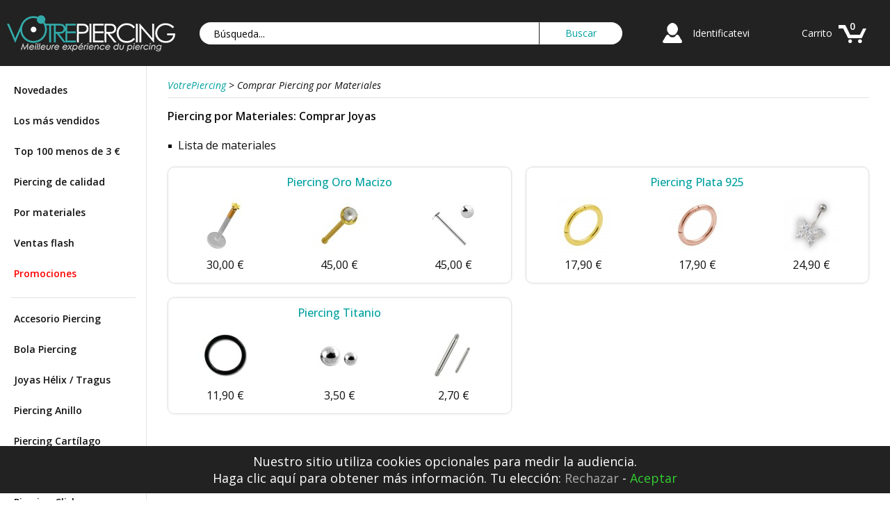

--- FILE ---
content_type: text/html; charset=utf-8
request_url: https://votrepiercing.es/materiales/
body_size: 6040
content:
<!DOCTYPE html PUBLIC "-//W3C//DTD XHTML 1.1//EN" "http://www.w3.org/TR/xhtml11/DTD/xhtml11.dtd">
<html xmlns="http://www.w3.org/1999/xhtml" xmlns:og="http://opengraphprotocol.org/schema/" xmlns:fb="http://www.facebook.com/2008/fbml" xml:lang="es" lang="es">
<head>
<meta http-equiv="Content-Type" content="application/xhtml+xml; charset=utf-8" />
<base href="https://votrepiercing.es/" />
<title>Piercing por Materiales: Comprar Joyas</title>
<meta name="robots" content="index, follow" />
<link href="https://staticvp.com/themes/vp/css/global17102025.css" rel="stylesheet" type="text/css" media="all" /><link href="https://staticvp.com/modules/blockcookieconsent/blockcookieconsent14112024.css" rel="stylesheet" type="text/css" /><link rel="preconnect" href="https://fonts.googleapis.com">
<link rel="preconnect" href="https://fonts.gstatic.com" crossorigin>
<link rel="preconnect" href="https://staticvp.com">
<link href="https://fonts.googleapis.com/css2?family=Open+Sans:ital,wght@0,400..700;1,400..700&display=swap" rel="stylesheet">
<link rel="apple-touch-icon" sizes="57x57" href="https://votrepiercing.es/apple-touch-icon-57x57.png?v=18102020">
<link rel="apple-touch-icon" sizes="60x60" href="https://votrepiercing.es/apple-touch-icon-60x60.png?v=18102020">
<link rel="apple-touch-icon" sizes="72x72" href="https://votrepiercing.es/apple-touch-icon-72x72.png?v=18102020">
<link rel="apple-touch-icon" sizes="76x76" href="https://votrepiercing.es/apple-touch-icon-76x76.png?v=18102020">
<link rel="apple-touch-icon" sizes="114x114" href="https://votrepiercing.es/apple-touch-icon-114x114.png?v=18102020">
<link rel="apple-touch-icon" sizes="120x120" href="https://votrepiercing.es/apple-touch-icon-120x120.png?v=18102020">
<link rel="apple-touch-icon" sizes="144x144" href="https://votrepiercing.es/apple-touch-icon-144x144.png?v=18102020">
<link rel="apple-touch-icon" sizes="152x152" href="https://votrepiercing.es/apple-touch-icon-152x152.png?v=18102020">
<link rel="apple-touch-icon" sizes="180x180" href="https://votrepiercing.es/apple-touch-icon-180x180.png?v=18102020">
<link rel="icon" type="image/png" sizes="32x32" href="https://votrepiercing.es/favicon-32x32.png?v=20102020">
<link rel="icon" type="image/png" sizes="192x192" href="https://votrepiercing.es/android-chrome-192x192.png?v=18102020">
<link rel="icon" type="image/png" sizes="16x16" href="https://votrepiercing.es/favicon-16x16.png?v=20102020">
<link rel="manifest" href="https://votrepiercing.es/site.webmanifest?v=18102020">
<link rel="mask-icon" href="https://votrepiercing.es/safari-pinned-tab.svg?v=18102020" color="#33aaaa">
<link rel="shortcut icon" href="https://votrepiercing.es/favicon.ico?v=20102020">
<meta name="msapplication-TileColor" content="#00aba9">
<meta name="msapplication-TileImage" content="https://votrepiercing.es/mstile-144x144.png?v=18102020">
<meta name="theme-color" content="#ffffff">
<meta name="msvalidate.01" content="0501A7739262A57A4083E301D517B043" /><meta name="p:domain_verify" content="ab604904e7b6642e0bcb14dadcc2dd80" />
<link rel="canonical" href="https://votrepiercing.es/materiales/" /><link rel="alternate" media="only screen and (max-width: 640px)" href="https://m.votrepiercing.es/materiales/" /><link rel="alternate" hreflang="en" href="https://votrepiercing.co.uk/materials/" /><link rel="alternate" hreflang="fr" href="https://votrepiercing.com/materiaux/" /><link rel="alternate" hreflang="de" href="https://votrepiercing.de/materialien/" /><link rel="alternate" hreflang="es" href="https://votrepiercing.es/materiales/" /><meta property="og:image" content="https://staticvp.com/img/logo_votrepiercing-v4-facebook.jpg" /><meta property="og:image:width" content="2400" /><meta property="og:image:height" content="1256" /><meta property="og:site_name" content="VotrePiercing" />
<meta property="fb:admins" content="1045896469" />
<meta property="fb:app_id" content="1410894675856393" /><meta name="pinterest-rich-pin" content="false" />
<script type="text/javascript">function includeJS(src){var node=document.createElement('script');node.type='text/javascript';node.async=true;node.src=src;var s=document.getElementsByTagName('script')[0];s.parentNode.insertBefore(node,s);}(window.addEventListener||window.attachEvent)(window.addEventListener?'load':'onload',function(){includeJS('https://staticvp.com/modules/blockcookieconsent/cookieconsent11112025.js');},true);</script><script>function allConsentGrantedGA4(){gtag('consent','update',{'ad_user_data':'granted','ad_personalization':'granted','ad_storage':'granted','analytics_storage':'granted'});}</script><script>window.dataLayer=window.dataLayer||[];function gtag(){dataLayer.push(arguments);}gtag('consent','default',{'ad_storage':'denied','ad_user_data':'denied','ad_personalization':'denied','analytics_storage':'granted'});</script><script async src="https://www.googletagmanager.com/gtag/js?id=G-V8262YYX9V"></script><script>window.dataLayer=window.dataLayer||[];function gtag(){dataLayer.push(arguments);}gtag('js',new Date());gtag('config','G-V8262YYX9V',{'user_properties':{ab_group:'c'}});</script><script>function allConsentGrantedMA(){window.uetq=window.uetq||[];window.uetq.push('consent','update',{'ad_storage':'granted'});}</script><script>(function(w,d,t,r,u){var f,n,i;w[u]=w[u]||[],f=function(){var o={ti:"UNDEFINED",enableAutoSpaTracking:true};o.q=w[u],w[u]=new UET(o),w[u].push("pageLoad")},n=d.createElement(t),n.src=r,n.async=1,n.onload=n.onreadystatechange=function(){var s=this.readyState;s&&s!=="loaded"&&s!=="complete"||(f(),n.onload=n.onreadystatechange=null)},i=d.getElementsByTagName(t)[0],i.parentNode.insertBefore(n,i)})(window,document,"script","//bat.bing.com/bat.js","uetq");window.uetq=window.uetq||[];window.uetq.push('consent','default',{'ad_storage':'denied'});</script><script>var _paq=window._paq=window._paq||[];_paq.push(["setCookieDomain","*.votrepiercing.es"]);_paq.push(["setDomains",["*.votrepiercing.es","*.m.votrepiercing.es"]]);_paq.push(["enableCrossDomainLinking"]);_paq.push(['trackPageView']);_paq.push(['enableLinkTracking']);(function(){var u="//votrepiercing.es/matomo/";_paq.push(['setTrackerUrl',u+'matomo.php']);_paq.push(['setSiteId','4']);var d=document,g=d.createElement('script'),s=d.getElementsByTagName('script')[0];g.async=true;g.src=u+'matomo.js';s.parentNode.insertBefore(g,s);})();</script></head>
<body id="category">
<div id="body_bg">
<div id="page">
<div id="top">
<p id="logo"><a href="/" title="VotrePiercing"><img src="https://staticvp.com/themes/vp/img/lg/fr/logo_votrepiercing_m-v5-trans24-3aa-fff.png" alt="VotrePiercing" width="242" height="52" /></a></p>
<div id="header_right">
<div id="header_right_bottom">
<div id="header_user">
<div id="header_user_avatar">
<p id="header_user_arrow"><a rel="nofollow" href="https://votrepiercing.es/authentication.php?back=https://votrepiercing.es/materiales/" title="Mi cuenta" id="header_user_down"><img src="https://staticvp.com/themes/vp/img/no_avatar-v2-trans24-white.png" alt="Avatar de usuario" width="46" height="46" /></a></p>
<div id="header_user_menu">
<ul class="tree">
<li class="bold">
<a rel="nofollow" href="https://votrepiercing.es/my-account.php" title="Mi cuenta">Mi cuenta</a>
<ul>
<li><a rel="nofollow" href="https://votrepiercing.es/history.php" title="Pedidos">Pedidos</a></li>
</ul>
</li>
<li class="bold" id="login_logout"><a rel="nofollow" href="https://votrepiercing.es/authentication.php?back=https://votrepiercing.es/materiales/" title="Identificatevi">Identificatevi</a></li></ul>
</div>
</div>
<p id="header_user_info"><span><a rel="nofollow" href="https://votrepiercing.es/authentication.php?back=https://votrepiercing.es/materiales/">Identificatevi</a></span></p>
</div>
<div id="header_cart_block">
<div id="header_cart_icon">
<p id="header_cart_qty">0</p>
<p id="header_cart_arrow"><a rel="nofollow" href="https://votrepiercing.es/order.php" title="Carro de la compra" id="header_cart_down"><img src="https://staticvp.com/themes/vp/img/header_cart-v2-trans24-white.png" alt="Carro de la compra" width="46" height="46" /></a></p>
<div id="header_cart_content">
<div class="block_content">
<div id="header_cart_block_list" class="expanded align_right">
<span class="italic align_center"><span>Su carrito est&aacute; vac&iacute;o :/</span></span>
<div class="clear"></div>
</div>
</div>
</div>
</div>
<p id="header_cart_info"><span><a rel="nofollow" href="https://votrepiercing.es/order.php">Carrito</a></span></p>
</div>
</div>
<div id="header_left_bottom">
<div id="search_block_top"><form method="get" action="/search.php" id="searchbox"><p><input type="submit" name="submit_search" value="Buscar" class="button" id="submit_search" /><span><input type="text" id="search_query" name="search_query" onfocus="javascript:if(this.value=='B&uacute;squeda...')this.value='';" onblur="javascript:if(this.value=='')this.value='B&uacute;squeda...';" value="B&uacute;squeda..." /></span></p></form></div>
</div>
</div>
</div>
<div id="over_all_column">
<div id="all_column">
<div id="right_column" class="column"><div id="categories_block_left" class="block">
<div class="block_content">
<ul class="tree" id="categories_block_variouslinks">
<li><a href="/nuevos-productos.html" title="Novedades">Novedades</a></li>
<li><a href="/los-mas-vendidos.html" title="Los m&aacute;s vendidos">Los m&aacute;s vendidos</a></li>
<li><a href="/piercing-barato.html" title="Top 100 menos de 3 &euro;">Top 100 menos de 3 &euro;</a></li>
<li><a href="/piercing-calidad.html" title="Piercing de calidad">Piercing de calidad</a></li>
<li><a class="selected" href="/materiales/" title="Por materiales">Por materiales</a></li>
<li><a href="/ventas-flash.html" title="Ventas flash">Ventas flash</a></li>
<li class="last"><a href="/promociones.html" title="Promociones" class="red bold" style="color: red;">Promociones</a></li>
</ul>
<ul class="overTree" id="categories_block_mainlinks">
<li>
<ul class="tree dhtml"><li>
<a href="/accesorio/" title="Accesorio Piercing">Accesorio Piercing</a>
</li><li>
<a href="/accesorio/bola/" title="Bola Piercing">Bola Piercing</a>
</li><li>
<a href="/oreja/tragus-helix/" title="Joyas H&eacute;lix / Tragus">Joyas H&eacute;lix / Tragus</a>
</li><li>
<a href="/anillo/" title="Piercing Anillo">Piercing Anillo</a>
</li><li>
<a href="/oreja/cartilago/" title="Piercing Cart&iacute;lago">Piercing Cart&iacute;lago</a>
</li><li>
<a href="/ceja/" title="Piercing Ceja">Piercing Ceja</a>
</li><li>
<a href="/piercing-clicker/" title="Piercing Clicker">Piercing Clicker</a>
</li><li>
<a href="/conch/" title="Piercing Conch">Piercing Conch</a>
</li><li>
<a href="/oreja/daith/" title="Piercing Daith">Piercing Daith</a>
</li><li>
<a href="/espiral/" title="Piercing Espiral">Piercing Espiral</a>
</li><li>
<a href="/piercing-falso/" title="Falso Piercing">Falso Piercing</a>
</li><li>
<a href="/oreja/falso-dilatador/" title="Piercing Falso Plug">Piercing Falso Plug</a>
</li><li>
<a href="/helix/" title="Piercing H&eacute;lix">Piercing H&eacute;lix</a>
</li><li>
<a href="/herradura/" title="Piercing Herradura">Piercing Herradura</a>
</li><li>
<a href="/hilo-interno/" title="Piercing Hilo Interno">Piercing Hilo Interno</a>
</li><li>
<a href="/industrial/" title="Piercing Industrial">Piercing Industrial</a>
</li><li>
<a href="/labio/" title="Piercing Labret / Labio">Piercing Labret / Labio</a>
</li><li>
<a href="/lengua/" title="Piercing Lengua">Piercing Lengua</a>
</li><li>
<a href="/microdermal/" title="Piercing Microdermal">Piercing Microdermal</a>
</li><li>
<a href="/nariz/" title="Piercing Nariz">Piercing Nariz</a>
</li><li>
<a href="/ombligo/" title="Piercing Ombligo">Piercing Ombligo</a>
</li><li>
<a href="/oreja/" title="Piercing Oreja">Piercing Oreja</a>
</li><li>
<a href="/piercing-oro/" title="Piercing Oro Macizo">Piercing Oro Macizo</a>
</li><li>
<a href="/oreja/pendientes/" title="Pendientes">Pendientes</a>
</li><li>
<a href="/pezon/" title="Piercing Pez&oacute;n">Piercing Pez&oacute;n</a>
</li><li>
<a href="/piercing-plata/" title="Piercing Plata 925">Piercing Plata 925</a>
</li><li>
<a href="/retainer/" title="Retainer Piercing">Retainer Piercing</a>
</li><li>
<a href="/nariz/septum/" title="Piercing Septum Nariz">Piercing Septum Nariz</a>
</li><li>
<a href="/stud/" title="Piercing Stud">Piercing Stud</a>
</li><li>
<a href="/piercing-titanio/" title="Piercing Titanio">Piercing Titanio</a>
</li><li>
<a href="/tragus/" title="Piercing Tragus">Piercing Tragus</a>
</li><li class="last">
<a href="/joyeria/" title="Joyer&iacute;a">Joyer&iacute;a</a>
</li></ul>
</li>
</ul><ul class="overTree" id="categories_block_infolinks">
<li>
<ul class="tree dhtml">
<li>
<a href="/info/piercing/" title="Info piercing">Info piercing</a>
</li>
</ul>
</li>
</ul>
<ul class="overTree" id="categories_block_gallerylinks">
<li>
<ul class="tree dhtml">
<li><a href="/foto/piercing/" title="Foto piercing">Foto piercing</a></li>
<li class="last"><a href="/foto/tatuaje/" title="Foto tatuaje">Foto tatuaje</a></li>
</ul>
</li>
</ul>
<ul class="overTree" id="categories_block_customerlinks">
<li>
<ul class="tree dhtml">
<li><a href="/contact-form.php" title="Contacto">Contacto</a></li>
<li><a href="/info/sobre-nosotros.html" title="Sobre nosotros">Sobre nosotros</a></li>
<li><a href="/info/entrega.html" title="Entrega">Entrega</a></li>
<li class="last"><a href="/info/calidad-material.html" title="Calidad">Calidad</a></li>
</ul>
</li>
</ul>
</div>
</div><div id="vouchers_block" class="block"><div class="block_title">Ofertas especiales</div><div class="block_content"><p><span class="bold">-10%</span> desde <span class="bold">15 €</span><br />Código: <span class="salmon">43B715DU</span></p><hr /><p><span class="bold">-20%</span> desde <span class="bold">25 €</span><br />Código: <span class="salmon">7GKBHT6F</span></p><hr /><p><span class="bold">-30%</span> desde <span class="bold">90 €</span><br />Código: <span class="salmon">IAXZAD9T</span></p></div></div></div><div id="over_center_column">
<div id="center_column">
<div id="center_content">
<div class="breadcrumb"><p itemscope itemtype="https://schema.org/BreadcrumbList"><span itemprop="itemListElement" itemscope itemtype="https://schema.org/ListItem"><a itemprop="item" href="/" title="VotrePiercing"><span itemprop="name">VotrePiercing</span></a><meta itemprop="position" content="1" /></span><span class="navigation-pipe">&gt;</span><span itemprop="itemListElement" itemscope itemtype="https://schema.org/ListItem"><span itemprop="name">Comprar Piercing por Materiales</span><meta itemprop="position" content="1" /></span></p></div><h1 id="category_title">Piercing por Materiales: Comprar Joyas</h1>
<div class="cat_desc"><h2>Lista de materiales</h2></div><div class="subcategories">
<ul class="inline_list">
<li class="clear"><div class="subcategory_pic"><a href="/piercing-oro/" title="Piercing Oro Macizo" class="subcategory_title">Piercing Oro Macizo</a><div class="subcategory_thumbs"><span><a href="/stud/oro/1614-pierclevo14k0020.html" title="Piercing Labret Bioflex Push-Fit Oro de 14K Canabis"><img src="https://staticvp.com/1614-1873-medium/piercing-labret-bioflex-push-fit-oro-de-14k-canabis.jpg" alt="Piercing Labret Bioflex Push-Fit Oro de 14K Canabis" width="80" height="80" /></a><br />30,00 €</span><span><a href="/nariz/oro/1645-piercnezo14k0020.html" title="Piercing Nariz Pin Derecho Oro Amarillo de 14K Perla Natural"><img src="https://staticvp.com/1645-1905-medium/piercing-nariz-pin-derecho-oro-amarillo-de-14k-perla-natural.jpg" alt="Piercing Nariz Pin Derecho Oro Amarillo de 14K Perla Natural" width="80" height="80" /></a><br />45,00 €</span><span><a href="/nariz/oro/3835-piercnezo14k0050.html" title="Piercing Nariz Pin Derecho Oro Blanco de 14K Redondo"><img src="https://staticvp.com/3835-4336-medium/piercing-nariz-pin-derecho-oro-blanco-de-14k-redondo.jpg" alt="Piercing Nariz Pin Derecho Oro Blanco de 14K Redondo" width="80" height="80" /></a><br />45,00 €</span></div></div></li>
<li><div class="subcategory_pic"><a href="/piercing-plata/" title="Piercing Plata 925" class="subcategory_title">Piercing Plata 925</a><div class="subcategory_thumbs"><span><a href="/anillo/4133-piercdiv0871.html" title="Piercing Anillo Clicker Plata 925 Chapado Oro Amarillo Bisagra"><img src="https://staticvp.com/4133-4639-medium/piercing-anillo-clicker-plata-925-chapado-oro-amarillo-bisagra.jpg" alt="Piercing Anillo Clicker Plata 925 Chapado Oro Amarillo Bisagra" width="80" height="80" /></a><br />17,90 €</span><span><a href="/anillo/4132-piercdiv0872.html" title="Piercing Anillo Clicker Plata 925 Chapado Oro Rosa Bisagra"><img src="https://staticvp.com/4132-4638-medium/piercing-anillo-clicker-plata-925-chapado-oro-rosa-bisagra.jpg" alt="Piercing Anillo Clicker Plata 925 Chapado Oro Rosa Bisagra" width="80" height="80" /></a><br />17,90 €</span><span><a href="/ombligo/animales/1340-piercnom0339.html" title="Piercing Ombligo Mariposa Guijarros Blanco Plata de Ley 925"><img src="https://staticvp.com/1340-1590-medium/piercing-ombligo-mariposa-guijarros-blanco-plata-de-ley-925.jpg" alt="Piercing Ombligo Mariposa Guijarros Blanco Plata de Ley 925" width="80" height="80" /></a><br />24,90 €</span></div></div></li>
<li class="clear last"><div class="subcategory_pic"><a href="/piercing-titanio/" title="Piercing Titanio" class="subcategory_title">Piercing Titanio</a><div class="subcategory_thumbs"><span><a href="/anillo/322-piercdiv0056.html" title="Piercing Labret / Conch Anillo Blackline Titanio Grado 23 Anodizado Negro"><img src="https://staticvp.com/322-585-medium/piercing-labret-conch-anillo-blackline-titanio-grado-23-anodizado-negro.jpg" alt="Piercing Labret / Conch Anillo Blackline Titanio Grado 23 Anodizado Negro" width="80" height="80" /></a><br />11,90 €</span><span><a href="/accesorio/bola/tradicional/509-accesbout0001.html" title="Bola de Piercing Titanio Grado 23 S&oacute;lo"><img src="https://staticvp.com/509-625-medium/bola-de-piercing-titanio-grado-23-solo.jpg" alt="Bola de Piercing Titanio Grado 23 S&oacute;lo" width="80" height="80" /></a><br />3,50 €</span><span><a href="/accesorio/barra/505-accesbant0002.html" title="Barra Piercing Barbell Derecho Titanio Grado 23"><img src="https://staticvp.com/505-614-medium/barra-piercing-barbell-derecho-titanio-grado-23.jpg" alt="Barra Piercing Barbell Derecho Titanio Grado 23" width="80" height="80" /></a><br />2,70 €</span></div></div></li>
</ul>
</div>
</div>
</div>
</div>
<div class="clear"></div>
</div>
</div>
<div id="footer"><div id="footer_top"></div>
				<div id="footer_left"></div>
				<div id="footer_center"><ul class="block_various_links" id="block_various_links_footer"><li class="first_item"><a href="/promociones.html" title="Especiales">Especiales</a></li><li class="item"><a href="/nuevos-productos.html" title="Nuevos productos">Nuevos productos</a></li><li class="item"><a href="/los-mas-vendidos.html" title="Los m&aacute;s vendidos">Los m&aacute;s vendidos</a></li><li class="item"><a href="https://votrepiercing.es/contact-form.php" title="Contacto">Contacto</a></li><li class="item"><a href="/info/sobre-nosotros.html" title="Sobre nosotros">Sobre nosotros</a></li><li class="item"><a href="/info/entrega.html" title="Entrega">Entrega</a></li><li class="item"><a href="/info/pago-seguro.html" title="Pago seguro">Pago seguro</a></li><li class="item"><a href="/info/condiciones-de-venta.html" title="Condiciones de venta">Condiciones de venta</a></li><li class="item"><a href="/info/aviso-legal.html" title="Aviso legal">Aviso legal</a></li><li class="item"><a href="/info/confidencialidad.html" title="Confidencialidad">Confidencialidad</a></li><li class="item"><a href="/info/calidad-material.html" title="Calidad del material">Calidad del material</a></li></ul></div><div id="footer_right"></div></div>
<div id="footer2"><p><img src="https://staticvp.com/img/payment_logos-2022-05.png" alt="Visa MasterCard Paypal" width="720" height="36" /></p><p id="footer_reviews">4,6/5 con +1,3K opiniones <a href="https://es.trustpilot.com/review/votrepiercing.com" target="_blank" rel="nofollow" title="Opiniones de VotrePiercing">Trustpilot</a><br /><img src="https://staticvp.com/img/trustpilot.png" alt="Opiniones de VotrePiercing" width="212" height="70" /></p><p id="copyrights">VotrePiercing.es v4.1 SSL &#169;2025 <a href="/copyright.html" title="Copyright" target="_blank">Todos los derechos reservados</a> - SIREN: 514 303 973</p><p>Seguirnos:<br /><a href="https://www.facebook.com/votrepiercing/" target="_blank" class="bold" style="color:#0866FF;">Facebook</a> - <a href="https://twitter.com/votrepiercing" target="_blank" class="bold" style="color:#009FEF;">Twitter</a> - <a href="https://www.pinterest.es/votrepiercing/" target="_blank" class="bold" style="color:#BE0B21;">Pinterest</a> - <a href="https://www.instagram.com/votrepiercing/" target="_blank" class="bold" style="color:#A43A95;">Instagram</a></p><p id="footer_customer_service"><a rel="nofollow" href="/contact-form.php" title="Contacto">Soporte 7/7</a> - Tel.: <a href="tel:+33652697953" title="Llamar a VotrePiercing">+33652697953</a><br />21 boulevard Pablo Neruda<br />13920 Saint-Mitre-les-Remparts<br />France</p><div id="languages_block_footer"><ul id="first-languages"><li ><a href="https://votrepiercing.co.uk/materials/" title="By Materials Piercing Shop"><img src="https://staticvp.com/img/l/1.jpg" alt="English (English)" width="16" height="11" /></a></li><li ><a href="https://votrepiercing.com/materiaux/" title="Vente Piercing par Matériaux"><img src="https://staticvp.com/img/l/2.jpg" alt="Français (French)" width="16" height="11" /></a></li><li ><a href="https://votrepiercing.de/materialien/" title="Nach Materialien Piercing Kaufen"><img src="https://staticvp.com/img/l/3.jpg" alt="Deutsch (German)" width="16" height="11" /></a></li><li class="selected_language"><img src="https://staticvp.com/img/l/4.jpg" alt="Español (Spanish)" width="16" height="11" /></li></ul></div><form id="switchversion" action="/materiales/" method="post"><input type="submit" name="switch_m_noredirect" value="Versi&oacute;n M&oacute;vil" /></form></div>
</div>
</div>
<div id="cookie_consent" style="display: block;"><div id="cookie_consent_content"><p>Nuestro sitio utiliza cookies opcionales para medir la audiencia.<br /><a href="/info/confidencialidad.html">Haga clic aqu&iacute;</a> para obtener m&aacute;s informaci&oacute;n. Tu elecci&oacute;n: <a href="javascript:declineCookieConsent();" id="cookies_decline">Rechazar</a> - <a href="javascript:acceptCookieConsent();" id="cookies_accept">Aceptar</a></p></div></div></body>
</html>

--- FILE ---
content_type: text/css; charset=utf-8
request_url: https://staticvp.com/modules/blockcookieconsent/blockcookieconsent14112024.css
body_size: 197
content:
#cookie_consent{width:100%;position:fixed;bottom:0px}#cookie_consent
div#cookie_consent_content{background:#222;margin:10px
0;padding:10px}#cookie_consent div#cookie_consent_content
p{margin:0;font-size:18px}#cookie_consent div#cookie_consent_content p
a{color:#fff}#cookie_consent div#cookie_consent_content p
a#cookies_decline{color:#a9a9a9}#cookie_consent div#cookie_consent_content p
a#cookies_accept{color:#32cd32}